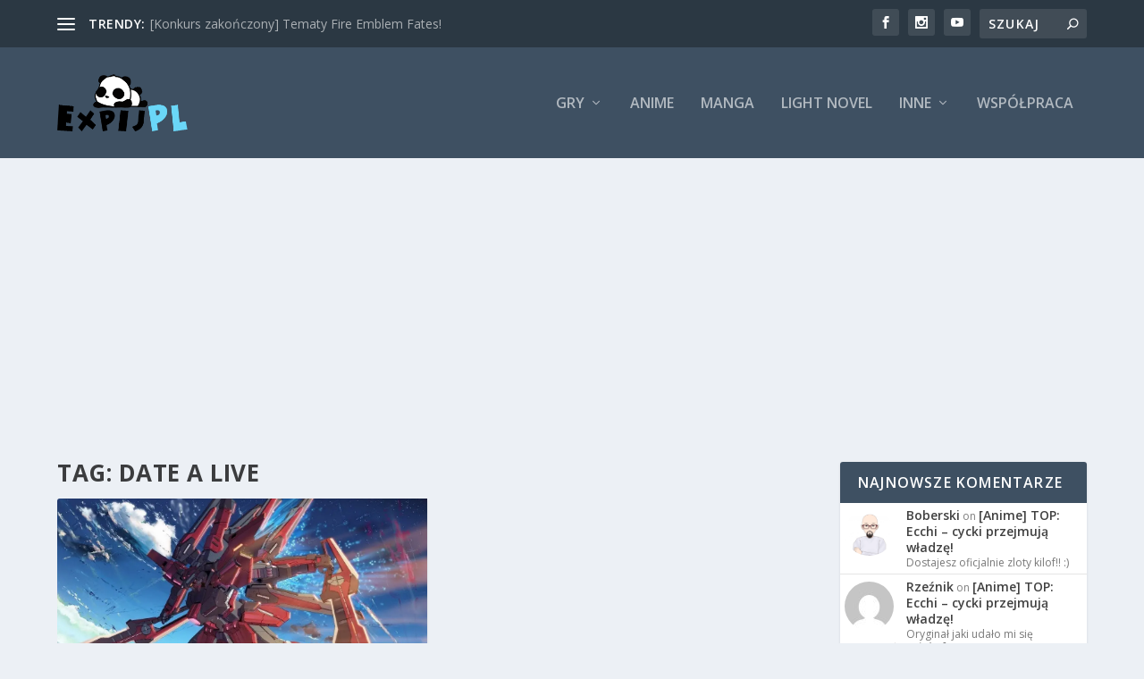

--- FILE ---
content_type: text/html; charset=utf-8
request_url: https://www.google.com/recaptcha/api2/aframe
body_size: 222
content:
<!DOCTYPE HTML><html><head><meta http-equiv="content-type" content="text/html; charset=UTF-8"></head><body><script nonce="knb3xzAWLgN8N-ey8jpmBA">/** Anti-fraud and anti-abuse applications only. See google.com/recaptcha */ try{var clients={'sodar':'https://pagead2.googlesyndication.com/pagead/sodar?'};window.addEventListener("message",function(a){try{if(a.source===window.parent){var b=JSON.parse(a.data);var c=clients[b['id']];if(c){var d=document.createElement('img');d.src=c+b['params']+'&rc='+(localStorage.getItem("rc::a")?sessionStorage.getItem("rc::b"):"");window.document.body.appendChild(d);sessionStorage.setItem("rc::e",parseInt(sessionStorage.getItem("rc::e")||0)+1);localStorage.setItem("rc::h",'1768519323412');}}}catch(b){}});window.parent.postMessage("_grecaptcha_ready", "*");}catch(b){}</script></body></html>